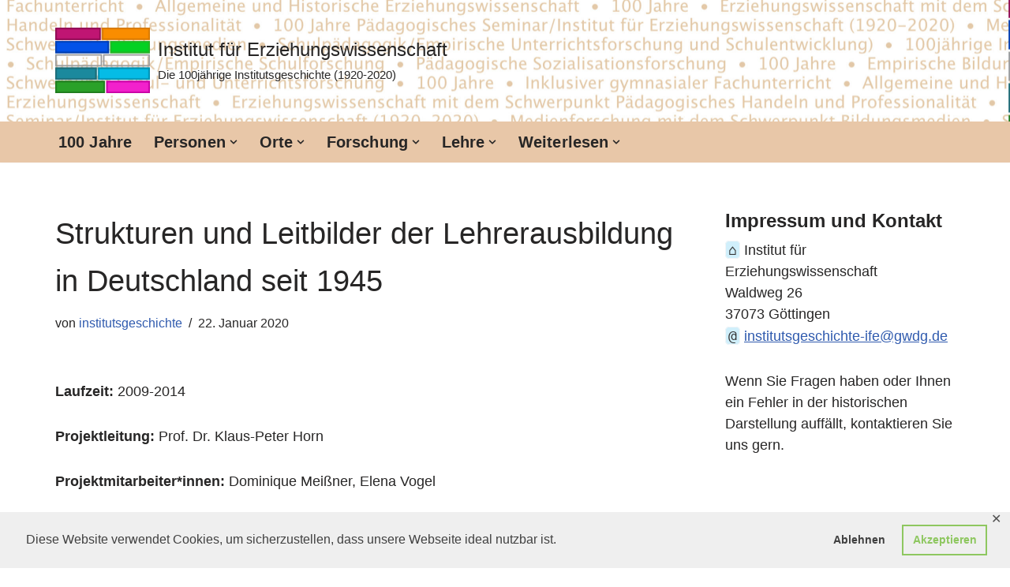

--- FILE ---
content_type: text/html; charset=UTF-8
request_url: http://institutsgeschichte-ife.uni-goettingen.de/2020/01/22/strukturen-und-leitbilder-der-lehrerausbildung-in-deutschland-seit-1945/
body_size: 12792
content:
<!DOCTYPE html>
<html lang="de">

<head>
	
	<meta charset="UTF-8">
	<meta name="viewport" content="width=device-width, initial-scale=1, minimum-scale=1">
	<link rel="profile" href="http://gmpg.org/xfn/11">
		<title>Strukturen und Leitbilder der Lehrerausbildung in Deutschland seit 1945 &#8211; Institut für Erziehungswissenschaft</title>
<meta name='robots' content='max-image-preview:large' />
<link rel="alternate" type="application/rss+xml" title="Institut für Erziehungswissenschaft &raquo; Feed" href="https://institutsgeschichte-ife.uni-goettingen.de/feed/" />
<script>
window._wpemojiSettings = {"baseUrl":"https:\/\/s.w.org\/images\/core\/emoji\/14.0.0\/72x72\/","ext":".png","svgUrl":"https:\/\/s.w.org\/images\/core\/emoji\/14.0.0\/svg\/","svgExt":".svg","source":{"concatemoji":"http:\/\/institutsgeschichte-ife.uni-goettingen.de\/wp-includes\/js\/wp-emoji-release.min.js?ver=6.2.8"}};
/*! This file is auto-generated */
!function(e,a,t){var n,r,o,i=a.createElement("canvas"),p=i.getContext&&i.getContext("2d");function s(e,t){p.clearRect(0,0,i.width,i.height),p.fillText(e,0,0);e=i.toDataURL();return p.clearRect(0,0,i.width,i.height),p.fillText(t,0,0),e===i.toDataURL()}function c(e){var t=a.createElement("script");t.src=e,t.defer=t.type="text/javascript",a.getElementsByTagName("head")[0].appendChild(t)}for(o=Array("flag","emoji"),t.supports={everything:!0,everythingExceptFlag:!0},r=0;r<o.length;r++)t.supports[o[r]]=function(e){if(p&&p.fillText)switch(p.textBaseline="top",p.font="600 32px Arial",e){case"flag":return s("\ud83c\udff3\ufe0f\u200d\u26a7\ufe0f","\ud83c\udff3\ufe0f\u200b\u26a7\ufe0f")?!1:!s("\ud83c\uddfa\ud83c\uddf3","\ud83c\uddfa\u200b\ud83c\uddf3")&&!s("\ud83c\udff4\udb40\udc67\udb40\udc62\udb40\udc65\udb40\udc6e\udb40\udc67\udb40\udc7f","\ud83c\udff4\u200b\udb40\udc67\u200b\udb40\udc62\u200b\udb40\udc65\u200b\udb40\udc6e\u200b\udb40\udc67\u200b\udb40\udc7f");case"emoji":return!s("\ud83e\udef1\ud83c\udffb\u200d\ud83e\udef2\ud83c\udfff","\ud83e\udef1\ud83c\udffb\u200b\ud83e\udef2\ud83c\udfff")}return!1}(o[r]),t.supports.everything=t.supports.everything&&t.supports[o[r]],"flag"!==o[r]&&(t.supports.everythingExceptFlag=t.supports.everythingExceptFlag&&t.supports[o[r]]);t.supports.everythingExceptFlag=t.supports.everythingExceptFlag&&!t.supports.flag,t.DOMReady=!1,t.readyCallback=function(){t.DOMReady=!0},t.supports.everything||(n=function(){t.readyCallback()},a.addEventListener?(a.addEventListener("DOMContentLoaded",n,!1),e.addEventListener("load",n,!1)):(e.attachEvent("onload",n),a.attachEvent("onreadystatechange",function(){"complete"===a.readyState&&t.readyCallback()})),(e=t.source||{}).concatemoji?c(e.concatemoji):e.wpemoji&&e.twemoji&&(c(e.twemoji),c(e.wpemoji)))}(window,document,window._wpemojiSettings);
</script>
<style>
img.wp-smiley,
img.emoji {
	display: inline !important;
	border: none !important;
	box-shadow: none !important;
	height: 1em !important;
	width: 1em !important;
	margin: 0 0.07em !important;
	vertical-align: -0.1em !important;
	background: none !important;
	padding: 0 !important;
}
</style>
	<style class='custom-scrollbar' type='text/css'>#menu-item-has-children { max-height: 400px; overflow-y: auto; overflow-x: hidden;}</style><link rel='stylesheet' id='wp-block-library-css' href='http://institutsgeschichte-ife.uni-goettingen.de/wp-includes/css/dist/block-library/style.min.css?ver=6.2.8' media='all' />
<link rel='stylesheet' id='classic-theme-styles-css' href='http://institutsgeschichte-ife.uni-goettingen.de/wp-includes/css/classic-themes.min.css?ver=6.2.8' media='all' />
<style id='global-styles-inline-css'>
body{--wp--preset--color--black: #000000;--wp--preset--color--cyan-bluish-gray: #abb8c3;--wp--preset--color--white: #ffffff;--wp--preset--color--pale-pink: #f78da7;--wp--preset--color--vivid-red: #cf2e2e;--wp--preset--color--luminous-vivid-orange: #ff6900;--wp--preset--color--luminous-vivid-amber: #fcb900;--wp--preset--color--light-green-cyan: #7bdcb5;--wp--preset--color--vivid-green-cyan: #00d084;--wp--preset--color--pale-cyan-blue: #8ed1fc;--wp--preset--color--vivid-cyan-blue: #0693e3;--wp--preset--color--vivid-purple: #9b51e0;--wp--preset--color--neve-link-color: var(--nv-primary-accent);--wp--preset--color--neve-link-hover-color: var(--nv-secondary-accent);--wp--preset--color--nv-site-bg: var(--nv-site-bg);--wp--preset--color--nv-light-bg: var(--nv-light-bg);--wp--preset--color--nv-dark-bg: var(--nv-dark-bg);--wp--preset--color--neve-text-color: var(--nv-text-color);--wp--preset--color--nv-text-dark-bg: var(--nv-text-dark-bg);--wp--preset--color--nv-c-1: var(--nv-c-1);--wp--preset--color--nv-c-2: var(--nv-c-2);--wp--preset--gradient--vivid-cyan-blue-to-vivid-purple: linear-gradient(135deg,rgba(6,147,227,1) 0%,rgb(155,81,224) 100%);--wp--preset--gradient--light-green-cyan-to-vivid-green-cyan: linear-gradient(135deg,rgb(122,220,180) 0%,rgb(0,208,130) 100%);--wp--preset--gradient--luminous-vivid-amber-to-luminous-vivid-orange: linear-gradient(135deg,rgba(252,185,0,1) 0%,rgba(255,105,0,1) 100%);--wp--preset--gradient--luminous-vivid-orange-to-vivid-red: linear-gradient(135deg,rgba(255,105,0,1) 0%,rgb(207,46,46) 100%);--wp--preset--gradient--very-light-gray-to-cyan-bluish-gray: linear-gradient(135deg,rgb(238,238,238) 0%,rgb(169,184,195) 100%);--wp--preset--gradient--cool-to-warm-spectrum: linear-gradient(135deg,rgb(74,234,220) 0%,rgb(151,120,209) 20%,rgb(207,42,186) 40%,rgb(238,44,130) 60%,rgb(251,105,98) 80%,rgb(254,248,76) 100%);--wp--preset--gradient--blush-light-purple: linear-gradient(135deg,rgb(255,206,236) 0%,rgb(152,150,240) 100%);--wp--preset--gradient--blush-bordeaux: linear-gradient(135deg,rgb(254,205,165) 0%,rgb(254,45,45) 50%,rgb(107,0,62) 100%);--wp--preset--gradient--luminous-dusk: linear-gradient(135deg,rgb(255,203,112) 0%,rgb(199,81,192) 50%,rgb(65,88,208) 100%);--wp--preset--gradient--pale-ocean: linear-gradient(135deg,rgb(255,245,203) 0%,rgb(182,227,212) 50%,rgb(51,167,181) 100%);--wp--preset--gradient--electric-grass: linear-gradient(135deg,rgb(202,248,128) 0%,rgb(113,206,126) 100%);--wp--preset--gradient--midnight: linear-gradient(135deg,rgb(2,3,129) 0%,rgb(40,116,252) 100%);--wp--preset--duotone--dark-grayscale: url('#wp-duotone-dark-grayscale');--wp--preset--duotone--grayscale: url('#wp-duotone-grayscale');--wp--preset--duotone--purple-yellow: url('#wp-duotone-purple-yellow');--wp--preset--duotone--blue-red: url('#wp-duotone-blue-red');--wp--preset--duotone--midnight: url('#wp-duotone-midnight');--wp--preset--duotone--magenta-yellow: url('#wp-duotone-magenta-yellow');--wp--preset--duotone--purple-green: url('#wp-duotone-purple-green');--wp--preset--duotone--blue-orange: url('#wp-duotone-blue-orange');--wp--preset--font-size--small: 13px;--wp--preset--font-size--medium: 20px;--wp--preset--font-size--large: 36px;--wp--preset--font-size--x-large: 42px;--wp--preset--spacing--20: 0.44rem;--wp--preset--spacing--30: 0.67rem;--wp--preset--spacing--40: 1rem;--wp--preset--spacing--50: 1.5rem;--wp--preset--spacing--60: 2.25rem;--wp--preset--spacing--70: 3.38rem;--wp--preset--spacing--80: 5.06rem;--wp--preset--shadow--natural: 6px 6px 9px rgba(0, 0, 0, 0.2);--wp--preset--shadow--deep: 12px 12px 50px rgba(0, 0, 0, 0.4);--wp--preset--shadow--sharp: 6px 6px 0px rgba(0, 0, 0, 0.2);--wp--preset--shadow--outlined: 6px 6px 0px -3px rgba(255, 255, 255, 1), 6px 6px rgba(0, 0, 0, 1);--wp--preset--shadow--crisp: 6px 6px 0px rgba(0, 0, 0, 1);}:where(.is-layout-flex){gap: 0.5em;}body .is-layout-flow > .alignleft{float: left;margin-inline-start: 0;margin-inline-end: 2em;}body .is-layout-flow > .alignright{float: right;margin-inline-start: 2em;margin-inline-end: 0;}body .is-layout-flow > .aligncenter{margin-left: auto !important;margin-right: auto !important;}body .is-layout-constrained > .alignleft{float: left;margin-inline-start: 0;margin-inline-end: 2em;}body .is-layout-constrained > .alignright{float: right;margin-inline-start: 2em;margin-inline-end: 0;}body .is-layout-constrained > .aligncenter{margin-left: auto !important;margin-right: auto !important;}body .is-layout-constrained > :where(:not(.alignleft):not(.alignright):not(.alignfull)){max-width: var(--wp--style--global--content-size);margin-left: auto !important;margin-right: auto !important;}body .is-layout-constrained > .alignwide{max-width: var(--wp--style--global--wide-size);}body .is-layout-flex{display: flex;}body .is-layout-flex{flex-wrap: wrap;align-items: center;}body .is-layout-flex > *{margin: 0;}:where(.wp-block-columns.is-layout-flex){gap: 2em;}.has-black-color{color: var(--wp--preset--color--black) !important;}.has-cyan-bluish-gray-color{color: var(--wp--preset--color--cyan-bluish-gray) !important;}.has-white-color{color: var(--wp--preset--color--white) !important;}.has-pale-pink-color{color: var(--wp--preset--color--pale-pink) !important;}.has-vivid-red-color{color: var(--wp--preset--color--vivid-red) !important;}.has-luminous-vivid-orange-color{color: var(--wp--preset--color--luminous-vivid-orange) !important;}.has-luminous-vivid-amber-color{color: var(--wp--preset--color--luminous-vivid-amber) !important;}.has-light-green-cyan-color{color: var(--wp--preset--color--light-green-cyan) !important;}.has-vivid-green-cyan-color{color: var(--wp--preset--color--vivid-green-cyan) !important;}.has-pale-cyan-blue-color{color: var(--wp--preset--color--pale-cyan-blue) !important;}.has-vivid-cyan-blue-color{color: var(--wp--preset--color--vivid-cyan-blue) !important;}.has-vivid-purple-color{color: var(--wp--preset--color--vivid-purple) !important;}.has-black-background-color{background-color: var(--wp--preset--color--black) !important;}.has-cyan-bluish-gray-background-color{background-color: var(--wp--preset--color--cyan-bluish-gray) !important;}.has-white-background-color{background-color: var(--wp--preset--color--white) !important;}.has-pale-pink-background-color{background-color: var(--wp--preset--color--pale-pink) !important;}.has-vivid-red-background-color{background-color: var(--wp--preset--color--vivid-red) !important;}.has-luminous-vivid-orange-background-color{background-color: var(--wp--preset--color--luminous-vivid-orange) !important;}.has-luminous-vivid-amber-background-color{background-color: var(--wp--preset--color--luminous-vivid-amber) !important;}.has-light-green-cyan-background-color{background-color: var(--wp--preset--color--light-green-cyan) !important;}.has-vivid-green-cyan-background-color{background-color: var(--wp--preset--color--vivid-green-cyan) !important;}.has-pale-cyan-blue-background-color{background-color: var(--wp--preset--color--pale-cyan-blue) !important;}.has-vivid-cyan-blue-background-color{background-color: var(--wp--preset--color--vivid-cyan-blue) !important;}.has-vivid-purple-background-color{background-color: var(--wp--preset--color--vivid-purple) !important;}.has-black-border-color{border-color: var(--wp--preset--color--black) !important;}.has-cyan-bluish-gray-border-color{border-color: var(--wp--preset--color--cyan-bluish-gray) !important;}.has-white-border-color{border-color: var(--wp--preset--color--white) !important;}.has-pale-pink-border-color{border-color: var(--wp--preset--color--pale-pink) !important;}.has-vivid-red-border-color{border-color: var(--wp--preset--color--vivid-red) !important;}.has-luminous-vivid-orange-border-color{border-color: var(--wp--preset--color--luminous-vivid-orange) !important;}.has-luminous-vivid-amber-border-color{border-color: var(--wp--preset--color--luminous-vivid-amber) !important;}.has-light-green-cyan-border-color{border-color: var(--wp--preset--color--light-green-cyan) !important;}.has-vivid-green-cyan-border-color{border-color: var(--wp--preset--color--vivid-green-cyan) !important;}.has-pale-cyan-blue-border-color{border-color: var(--wp--preset--color--pale-cyan-blue) !important;}.has-vivid-cyan-blue-border-color{border-color: var(--wp--preset--color--vivid-cyan-blue) !important;}.has-vivid-purple-border-color{border-color: var(--wp--preset--color--vivid-purple) !important;}.has-vivid-cyan-blue-to-vivid-purple-gradient-background{background: var(--wp--preset--gradient--vivid-cyan-blue-to-vivid-purple) !important;}.has-light-green-cyan-to-vivid-green-cyan-gradient-background{background: var(--wp--preset--gradient--light-green-cyan-to-vivid-green-cyan) !important;}.has-luminous-vivid-amber-to-luminous-vivid-orange-gradient-background{background: var(--wp--preset--gradient--luminous-vivid-amber-to-luminous-vivid-orange) !important;}.has-luminous-vivid-orange-to-vivid-red-gradient-background{background: var(--wp--preset--gradient--luminous-vivid-orange-to-vivid-red) !important;}.has-very-light-gray-to-cyan-bluish-gray-gradient-background{background: var(--wp--preset--gradient--very-light-gray-to-cyan-bluish-gray) !important;}.has-cool-to-warm-spectrum-gradient-background{background: var(--wp--preset--gradient--cool-to-warm-spectrum) !important;}.has-blush-light-purple-gradient-background{background: var(--wp--preset--gradient--blush-light-purple) !important;}.has-blush-bordeaux-gradient-background{background: var(--wp--preset--gradient--blush-bordeaux) !important;}.has-luminous-dusk-gradient-background{background: var(--wp--preset--gradient--luminous-dusk) !important;}.has-pale-ocean-gradient-background{background: var(--wp--preset--gradient--pale-ocean) !important;}.has-electric-grass-gradient-background{background: var(--wp--preset--gradient--electric-grass) !important;}.has-midnight-gradient-background{background: var(--wp--preset--gradient--midnight) !important;}.has-small-font-size{font-size: var(--wp--preset--font-size--small) !important;}.has-medium-font-size{font-size: var(--wp--preset--font-size--medium) !important;}.has-large-font-size{font-size: var(--wp--preset--font-size--large) !important;}.has-x-large-font-size{font-size: var(--wp--preset--font-size--x-large) !important;}
.wp-block-navigation a:where(:not(.wp-element-button)){color: inherit;}
:where(.wp-block-columns.is-layout-flex){gap: 2em;}
.wp-block-pullquote{font-size: 1.5em;line-height: 1.6;}
</style>
<link rel='stylesheet' id='gdpr-framework-cookieconsent-css-css' href='http://institutsgeschichte-ife.uni-goettingen.de/wp-content/plugins/gdpr-framework/assets/cookieconsent.min.css?ver=6.2.8' media='all' />
<link rel='stylesheet' id='wonderplugin-slider-css-css' href='http://institutsgeschichte-ife.uni-goettingen.de/wp-content/plugins/wonderplugin-slider-lite/engine/wonderpluginsliderengine.css?ver=14.0' media='all' />
<link rel='stylesheet' id='malihu-custom-scrollbar-css-css' href='http://institutsgeschichte-ife.uni-goettingen.de/wp-content/plugins/custom-scrollbar/asset/malihu-custom-scrollbar-plugin/jquery.mCustomScrollbar.min.css?ver=6.2.8' media='all' />
<link rel='stylesheet' id='tag-groups-css-frontend-structure-css' href='http://institutsgeschichte-ife.uni-goettingen.de/wp-content/plugins/tag-groups/assets/css/jquery-ui.structure.min.css?ver=2.0.3' media='all' />
<link rel='stylesheet' id='tag-groups-css-frontend-theme-css' href='http://institutsgeschichte-ife.uni-goettingen.de/wp-content/plugins/tag-groups/assets/css/ui-gray/jquery-ui.theme.min.css?ver=2.0.3' media='all' />
<link rel='stylesheet' id='tag-groups-css-frontend-css' href='http://institutsgeschichte-ife.uni-goettingen.de/wp-content/plugins/tag-groups/assets/css/frontend.min.css?ver=2.0.3' media='all' />
<link rel='stylesheet' id='neve-style-css' href='http://institutsgeschichte-ife.uni-goettingen.de/wp-content/themes/neve/style-main-new.min.css?ver=4.1.3' media='all' />
<style id='neve-style-inline-css'>
.is-menu-sidebar .header-menu-sidebar { visibility: visible; }.is-menu-sidebar.menu_sidebar_slide_left .header-menu-sidebar { transform: translate3d(0, 0, 0); left: 0; }.is-menu-sidebar.menu_sidebar_slide_right .header-menu-sidebar { transform: translate3d(0, 0, 0); right: 0; }.is-menu-sidebar.menu_sidebar_pull_right .header-menu-sidebar, .is-menu-sidebar.menu_sidebar_pull_left .header-menu-sidebar { transform: translateX(0); }.is-menu-sidebar.menu_sidebar_dropdown .header-menu-sidebar { height: auto; }.is-menu-sidebar.menu_sidebar_dropdown .header-menu-sidebar-inner { max-height: 400px; padding: 20px 0; }.is-menu-sidebar.menu_sidebar_full_canvas .header-menu-sidebar { opacity: 1; }.header-menu-sidebar .menu-item-nav-search:not(.floating) { pointer-events: none; }.header-menu-sidebar .menu-item-nav-search .is-menu-sidebar { pointer-events: unset; }@media screen and (max-width: 960px) { .builder-item.cr .item--inner { --textalign: center; --justify: center; } }
.nv-meta-list li.meta:not(:last-child):after { content:"/" }.nv-meta-list .no-mobile{
			display:none;
		}.nv-meta-list li.last::after{
			content: ""!important;
		}@media (min-width: 769px) {
			.nv-meta-list .no-mobile {
				display: inline-block;
			}
			.nv-meta-list li.last:not(:last-child)::after {
		 		content: "/" !important;
			}
		}
 :root{ --container: 748px;--postwidth:100%; --primarybtnbg: var(--nv-primary-accent); --primarybtnhoverbg: var(--nv-primary-accent); --primarybtncolor: #fff; --secondarybtncolor: var(--nv-primary-accent); --primarybtnhovercolor: #fff; --secondarybtnhovercolor: var(--nv-primary-accent);--primarybtnborderradius:3px;--secondarybtnborderradius:3px;--secondarybtnborderwidth:3px;--btnpadding:13px 15px;--primarybtnpadding:13px 15px;--secondarybtnpadding:calc(13px - 3px) calc(15px - 3px); --bodyfontfamily: Arial,Helvetica,sans-serif; --bodyfontsize: 15px; --bodylineheight: 1.6em; --bodyletterspacing: 0px; --bodyfontweight: 500; --bodytexttransform: none; --headingsfontfamily: Arial,Helvetica,sans-serif; --h1fontsize: 1.5em; --h1fontweight: 400; --h1lineheight: 1.6em; --h1letterspacing: 0px; --h1texttransform: none; --h2fontsize: 28px; --h2fontweight: 700; --h2lineheight: 1.3; --h2letterspacing: 0px; --h2texttransform: none; --h3fontsize: 24px; --h3fontweight: 700; --h3lineheight: 1.4; --h3letterspacing: 0px; --h3texttransform: none; --h4fontsize: 20px; --h4fontweight: 700; --h4lineheight: 1.6; --h4letterspacing: 0px; --h4texttransform: none; --h5fontsize: 16px; --h5fontweight: 700; --h5lineheight: 1.6; --h5letterspacing: 0px; --h5texttransform: none; --h6fontsize: 14px; --h6fontweight: 700; --h6lineheight: 1.6; --h6letterspacing: 0px; --h6texttransform: none;--formfieldborderwidth:2px;--formfieldborderradius:3px; --formfieldbgcolor: var(--nv-site-bg); --formfieldbordercolor: #dddddd; --formfieldcolor: var(--nv-text-color);--formfieldpadding:10px 12px; } .nv-index-posts{ --borderradius:0px; } .has-neve-button-color-color{ color: var(--nv-primary-accent)!important; } .has-neve-button-color-background-color{ background-color: var(--nv-primary-accent)!important; } .single-post-container .alignfull > [class*="__inner-container"], .single-post-container .alignwide > [class*="__inner-container"]{ max-width:718px } .nv-meta-list{ --avatarsize: 20px; } .single .nv-meta-list{ --avatarsize: 20px; } .nv-post-cover{ --height: 250px;--padding:40px 15px;--justify: flex-start; --textalign: left; --valign: center; } .nv-post-cover .nv-title-meta-wrap, .nv-page-title-wrap, .entry-header{ --textalign: left; } .nv-is-boxed.nv-title-meta-wrap{ --padding:40px 15px; --bgcolor: var(--nv-dark-bg); } .nv-overlay{ --opacity: 50; --blendmode: normal; } .nv-is-boxed.nv-comments-wrap{ --padding:20px; } .nv-is-boxed.comment-respond{ --padding:20px; } .single:not(.single-product), .page{ --c-vspace:0 0 0 0;; } .global-styled{ --bgcolor: var(--nv-site-bg); } .header-top{ --rowbcolor: var(--nv-light-bg); --color: var(--nv-text-color);--bgimage:url("http://institutsgeschichte-ife.uni-goettingen.de/wp-content/uploads/2020/02/IfE_Banner_100Jahre_3200x460-Kopie-scaled.jpg");--bgposition:7% 41%;;--bgoverlayopacity:0.5; } .header-main{ --rowbcolor: var(--nv-light-bg); --color: var(--nv-text-color); --bgcolor: #e8c7a8; } .header-bottom{ --rowbcolor: var(--nv-light-bg); --color: var(--nv-text-color); --bgcolor: #000000; } .header-menu-sidebar-bg{ --justify: flex-start; --textalign: left;--flexg: 1;--wrapdropdownwidth: auto; --color: var(--nv-text-color); --bgcolor: #ffffff; } .header-menu-sidebar{ width: 360px; } .builder-item--logo{ --maxwidth: 120px; --fs: 24px;--padding:10px 0;--margin:0; --textalign: left;--justify: flex-start; } .builder-item--nav-icon,.header-menu-sidebar .close-sidebar-panel .navbar-toggle{ --borderradius:3px;--borderwidth:1px; } .builder-item--nav-icon{ --label-margin:0 5px 0 0;;--padding:10px 15px;--margin:0; } .builder-item--primary-menu{ --hovercolor: #ffffff; --hovertextcolor: var(--nv-text-color); --activecolor: #3e38dc; --spacing: 20px; --height: 25px;--padding:0;--margin:0; --fontsize: 1em; --lineheight: 1.6; --letterspacing: 0px; --fontweight: 600; --texttransform: none; --iconsize: 1em; } .hfg-is-group.has-primary-menu .inherit-ff{ --inheritedfw: 600; } .footer-top-inner .row{ grid-template-columns:1fr 1fr 1fr; --valign: flex-start; } .footer-top{ --rowbcolor: var(--nv-light-bg); --color: var(--nv-text-color); --bgcolor: #e8c7a8; } .footer-main-inner .row{ grid-template-columns:1fr 1fr 1fr; --valign: flex-start; } .footer-main{ --rowbcolor: var(--nv-light-bg); --color: var(--nv-text-color); --bgcolor: var(--nv-site-bg); } .footer-bottom-inner .row{ grid-template-columns:1fr; --valign: flex-start; } .footer-bottom{ --rowbcolor: var(--nv-light-bg); --color: var(--nv-text-dark-bg); --bgcolor: #24292e; } @media(min-width: 576px){ :root{ --container: 992px;--postwidth:50%;--btnpadding:13px 15px;--primarybtnpadding:13px 15px;--secondarybtnpadding:calc(13px - 3px) calc(15px - 3px); --bodyfontsize: 16px; --bodylineheight: 1.6em; --bodyletterspacing: 0px; --h1fontsize: 1.5em; --h1lineheight: 1.6em; --h1letterspacing: 0px; --h2fontsize: 30px; --h2lineheight: 1.2; --h2letterspacing: 0px; --h3fontsize: 26px; --h3lineheight: 1.4; --h3letterspacing: 0px; --h4fontsize: 22px; --h4lineheight: 1.5; --h4letterspacing: 0px; --h5fontsize: 18px; --h5lineheight: 1.6; --h5letterspacing: 0px; --h6fontsize: 14px; --h6lineheight: 1.6; --h6letterspacing: 0px; } .single-post-container .alignfull > [class*="__inner-container"], .single-post-container .alignwide > [class*="__inner-container"]{ max-width:962px } .nv-meta-list{ --avatarsize: 20px; } .single .nv-meta-list{ --avatarsize: 20px; } .nv-post-cover{ --height: 320px;--padding:60px 30px;--justify: flex-start; --textalign: left; --valign: center; } .nv-post-cover .nv-title-meta-wrap, .nv-page-title-wrap, .entry-header{ --textalign: left; } .nv-is-boxed.nv-title-meta-wrap{ --padding:60px 30px; } .nv-is-boxed.nv-comments-wrap{ --padding:30px; } .nv-is-boxed.comment-respond{ --padding:30px; } .single:not(.single-product), .page{ --c-vspace:0 0 0 0;; } .header-menu-sidebar-bg{ --justify: flex-start; --textalign: left;--flexg: 1;--wrapdropdownwidth: auto; } .header-menu-sidebar{ width: 360px; } .builder-item--logo{ --maxwidth: 120px; --fs: 24px;--padding:10px 0;--margin:0; --textalign: left;--justify: flex-start; } .builder-item--nav-icon{ --label-margin:0 5px 0 0;;--padding:10px 15px;--margin:0; } .builder-item--primary-menu{ --spacing: 20px; --height: 25px;--padding:0;--margin:0; --fontsize: 1em; --lineheight: 1.6; --letterspacing: 0px; --iconsize: 1em; } }@media(min-width: 960px){ :root{ --container: 1170px;--postwidth:33.333333333333%;--btnpadding:13px 15px;--primarybtnpadding:13px 15px;--secondarybtnpadding:calc(13px - 3px) calc(15px - 3px); --bodyfontsize: 18px; --bodylineheight: 1.5em; --bodyletterspacing: 0px; --h1fontsize: 2.1em; --h1lineheight: 1.6em; --h1letterspacing: 0px; --h2fontsize: 32px; --h2lineheight: 1.2; --h2letterspacing: 0px; --h3fontsize: 28px; --h3lineheight: 1.4; --h3letterspacing: 0px; --h4fontsize: 24px; --h4lineheight: 1.5; --h4letterspacing: 0px; --h5fontsize: 20px; --h5lineheight: 1.6; --h5letterspacing: 0px; --h6fontsize: 16px; --h6lineheight: 1.6; --h6letterspacing: 0px; } body:not(.single):not(.archive):not(.blog):not(.search):not(.error404) .neve-main > .container .col, body.post-type-archive-course .neve-main > .container .col, body.post-type-archive-llms_membership .neve-main > .container .col{ max-width: 100%; } body:not(.single):not(.archive):not(.blog):not(.search):not(.error404) .nv-sidebar-wrap, body.post-type-archive-course .nv-sidebar-wrap, body.post-type-archive-llms_membership .nv-sidebar-wrap{ max-width: 0%; } .neve-main > .archive-container .nv-index-posts.col{ max-width: 100%; } .neve-main > .archive-container .nv-sidebar-wrap{ max-width: 0%; } .neve-main > .single-post-container .nv-single-post-wrap.col{ max-width: 70%; } .single-post-container .alignfull > [class*="__inner-container"], .single-post-container .alignwide > [class*="__inner-container"]{ max-width:789px } .container-fluid.single-post-container .alignfull > [class*="__inner-container"], .container-fluid.single-post-container .alignwide > [class*="__inner-container"]{ max-width:calc(70% + 15px) } .neve-main > .single-post-container .nv-sidebar-wrap{ max-width: 30%; } .nv-meta-list{ --avatarsize: 20px; } .single .nv-meta-list{ --avatarsize: 20px; } .nv-post-cover{ --height: 400px;--padding:60px 40px;--justify: flex-start; --textalign: left; --valign: center; } .nv-post-cover .nv-title-meta-wrap, .nv-page-title-wrap, .entry-header{ --textalign: left; } .nv-is-boxed.nv-title-meta-wrap{ --padding:60px 40px; } .nv-is-boxed.nv-comments-wrap{ --padding:40px; } .nv-is-boxed.comment-respond{ --padding:40px; } .single:not(.single-product), .page{ --c-vspace:0 0 0 0;; } .header-top{ --height:154px; } .header-main{ --height:52px; } .header-menu-sidebar-bg{ --justify: flex-start; --textalign: left;--flexg: 1;--wrapdropdownwidth: auto; } .header-menu-sidebar{ width: 360px; } .builder-item--logo{ --maxwidth: 120px; --fs: 24px;--padding:9px 2px 10px 0;;--margin:0; --textalign: left;--justify: flex-start; } .builder-item--nav-icon{ --label-margin:0 5px 0 0;;--padding:10px 15px;--margin:0; } .builder-item--primary-menu{ --spacing: 20px; --height: 25px;--padding:0;--margin:0; --fontsize: 1.1em; --lineheight: 1.6; --letterspacing: 0.1px; --iconsize: 1.1em; } }:root{--nv-primary-accent:#2f5aae;--nv-secondary-accent:#2f5aae;--nv-site-bg:#ffffff;--nv-light-bg:#f4f5f7;--nv-dark-bg:#121212;--nv-text-color:#272626;--nv-text-dark-bg:#ffffff;--nv-c-1:#9463ae;--nv-c-2:#be574b;--nv-fallback-ff:Arial, Helvetica, sans-serif;}
</style>
<link rel='stylesheet' id='tablepress-default-css' href='http://institutsgeschichte-ife.uni-goettingen.de/wp-content/tablepress-combined.min.css?ver=10' media='all' />
<script src='http://institutsgeschichte-ife.uni-goettingen.de/wp-includes/js/jquery/jquery.min.js?ver=3.6.4' id='jquery-core-js'></script>






<link rel="https://api.w.org/" href="https://institutsgeschichte-ife.uni-goettingen.de/wp-json/" /><link rel="alternate" type="application/json" href="https://institutsgeschichte-ife.uni-goettingen.de/wp-json/wp/v2/posts/10500" /><link rel="EditURI" type="application/rsd+xml" title="RSD" href="https://institutsgeschichte-ife.uni-goettingen.de/xmlrpc.php?rsd" />
<link rel="wlwmanifest" type="application/wlwmanifest+xml" href="http://institutsgeschichte-ife.uni-goettingen.de/wp-includes/wlwmanifest.xml" />
<meta name="generator" content="WordPress 6.2.8" />
<link rel="canonical" href="https://institutsgeschichte-ife.uni-goettingen.de/2020/01/22/strukturen-und-leitbilder-der-lehrerausbildung-in-deutschland-seit-1945/" />
<link rel='shortlink' href='https://institutsgeschichte-ife.uni-goettingen.de/?p=10500' />
<link rel="alternate" type="application/json+oembed" href="https://institutsgeschichte-ife.uni-goettingen.de/wp-json/oembed/1.0/embed?url=https%3A%2F%2Finstitutsgeschichte-ife.uni-goettingen.de%2F2020%2F01%2F22%2Fstrukturen-und-leitbilder-der-lehrerausbildung-in-deutschland-seit-1945%2F" />
<link rel="alternate" type="text/xml+oembed" href="https://institutsgeschichte-ife.uni-goettingen.de/wp-json/oembed/1.0/embed?url=https%3A%2F%2Finstitutsgeschichte-ife.uni-goettingen.de%2F2020%2F01%2F22%2Fstrukturen-und-leitbilder-der-lehrerausbildung-in-deutschland-seit-1945%2F&#038;format=xml" />

	</head>

<body  class="post-template-default single single-post postid-10500 single-format-standard wp-custom-logo  nv-blog-grid nv-sidebar-right menu_sidebar_slide_left" id="neve_body"  >
<svg xmlns="http://www.w3.org/2000/svg" viewBox="0 0 0 0" width="0" height="0" focusable="false" role="none" style="visibility: hidden; position: absolute; left: -9999px; overflow: hidden;" ><defs><filter id="wp-duotone-dark-grayscale"><feColorMatrix color-interpolation-filters="sRGB" type="matrix" values=" .299 .587 .114 0 0 .299 .587 .114 0 0 .299 .587 .114 0 0 .299 .587 .114 0 0 " /><feComponentTransfer color-interpolation-filters="sRGB" ><feFuncR type="table" tableValues="0 0.49803921568627" /><feFuncG type="table" tableValues="0 0.49803921568627" /><feFuncB type="table" tableValues="0 0.49803921568627" /><feFuncA type="table" tableValues="1 1" /></feComponentTransfer><feComposite in2="SourceGraphic" operator="in" /></filter></defs></svg><svg xmlns="http://www.w3.org/2000/svg" viewBox="0 0 0 0" width="0" height="0" focusable="false" role="none" style="visibility: hidden; position: absolute; left: -9999px; overflow: hidden;" ><defs><filter id="wp-duotone-grayscale"><feColorMatrix color-interpolation-filters="sRGB" type="matrix" values=" .299 .587 .114 0 0 .299 .587 .114 0 0 .299 .587 .114 0 0 .299 .587 .114 0 0 " /><feComponentTransfer color-interpolation-filters="sRGB" ><feFuncR type="table" tableValues="0 1" /><feFuncG type="table" tableValues="0 1" /><feFuncB type="table" tableValues="0 1" /><feFuncA type="table" tableValues="1 1" /></feComponentTransfer><feComposite in2="SourceGraphic" operator="in" /></filter></defs></svg><svg xmlns="http://www.w3.org/2000/svg" viewBox="0 0 0 0" width="0" height="0" focusable="false" role="none" style="visibility: hidden; position: absolute; left: -9999px; overflow: hidden;" ><defs><filter id="wp-duotone-purple-yellow"><feColorMatrix color-interpolation-filters="sRGB" type="matrix" values=" .299 .587 .114 0 0 .299 .587 .114 0 0 .299 .587 .114 0 0 .299 .587 .114 0 0 " /><feComponentTransfer color-interpolation-filters="sRGB" ><feFuncR type="table" tableValues="0.54901960784314 0.98823529411765" /><feFuncG type="table" tableValues="0 1" /><feFuncB type="table" tableValues="0.71764705882353 0.25490196078431" /><feFuncA type="table" tableValues="1 1" /></feComponentTransfer><feComposite in2="SourceGraphic" operator="in" /></filter></defs></svg><svg xmlns="http://www.w3.org/2000/svg" viewBox="0 0 0 0" width="0" height="0" focusable="false" role="none" style="visibility: hidden; position: absolute; left: -9999px; overflow: hidden;" ><defs><filter id="wp-duotone-blue-red"><feColorMatrix color-interpolation-filters="sRGB" type="matrix" values=" .299 .587 .114 0 0 .299 .587 .114 0 0 .299 .587 .114 0 0 .299 .587 .114 0 0 " /><feComponentTransfer color-interpolation-filters="sRGB" ><feFuncR type="table" tableValues="0 1" /><feFuncG type="table" tableValues="0 0.27843137254902" /><feFuncB type="table" tableValues="0.5921568627451 0.27843137254902" /><feFuncA type="table" tableValues="1 1" /></feComponentTransfer><feComposite in2="SourceGraphic" operator="in" /></filter></defs></svg><svg xmlns="http://www.w3.org/2000/svg" viewBox="0 0 0 0" width="0" height="0" focusable="false" role="none" style="visibility: hidden; position: absolute; left: -9999px; overflow: hidden;" ><defs><filter id="wp-duotone-midnight"><feColorMatrix color-interpolation-filters="sRGB" type="matrix" values=" .299 .587 .114 0 0 .299 .587 .114 0 0 .299 .587 .114 0 0 .299 .587 .114 0 0 " /><feComponentTransfer color-interpolation-filters="sRGB" ><feFuncR type="table" tableValues="0 0" /><feFuncG type="table" tableValues="0 0.64705882352941" /><feFuncB type="table" tableValues="0 1" /><feFuncA type="table" tableValues="1 1" /></feComponentTransfer><feComposite in2="SourceGraphic" operator="in" /></filter></defs></svg><svg xmlns="http://www.w3.org/2000/svg" viewBox="0 0 0 0" width="0" height="0" focusable="false" role="none" style="visibility: hidden; position: absolute; left: -9999px; overflow: hidden;" ><defs><filter id="wp-duotone-magenta-yellow"><feColorMatrix color-interpolation-filters="sRGB" type="matrix" values=" .299 .587 .114 0 0 .299 .587 .114 0 0 .299 .587 .114 0 0 .299 .587 .114 0 0 " /><feComponentTransfer color-interpolation-filters="sRGB" ><feFuncR type="table" tableValues="0.78039215686275 1" /><feFuncG type="table" tableValues="0 0.94901960784314" /><feFuncB type="table" tableValues="0.35294117647059 0.47058823529412" /><feFuncA type="table" tableValues="1 1" /></feComponentTransfer><feComposite in2="SourceGraphic" operator="in" /></filter></defs></svg><svg xmlns="http://www.w3.org/2000/svg" viewBox="0 0 0 0" width="0" height="0" focusable="false" role="none" style="visibility: hidden; position: absolute; left: -9999px; overflow: hidden;" ><defs><filter id="wp-duotone-purple-green"><feColorMatrix color-interpolation-filters="sRGB" type="matrix" values=" .299 .587 .114 0 0 .299 .587 .114 0 0 .299 .587 .114 0 0 .299 .587 .114 0 0 " /><feComponentTransfer color-interpolation-filters="sRGB" ><feFuncR type="table" tableValues="0.65098039215686 0.40392156862745" /><feFuncG type="table" tableValues="0 1" /><feFuncB type="table" tableValues="0.44705882352941 0.4" /><feFuncA type="table" tableValues="1 1" /></feComponentTransfer><feComposite in2="SourceGraphic" operator="in" /></filter></defs></svg><svg xmlns="http://www.w3.org/2000/svg" viewBox="0 0 0 0" width="0" height="0" focusable="false" role="none" style="visibility: hidden; position: absolute; left: -9999px; overflow: hidden;" ><defs><filter id="wp-duotone-blue-orange"><feColorMatrix color-interpolation-filters="sRGB" type="matrix" values=" .299 .587 .114 0 0 .299 .587 .114 0 0 .299 .587 .114 0 0 .299 .587 .114 0 0 " /><feComponentTransfer color-interpolation-filters="sRGB" ><feFuncR type="table" tableValues="0.098039215686275 1" /><feFuncG type="table" tableValues="0 0.66274509803922" /><feFuncB type="table" tableValues="0.84705882352941 0.41960784313725" /><feFuncA type="table" tableValues="1 1" /></feComponentTransfer><feComposite in2="SourceGraphic" operator="in" /></filter></defs></svg><div class="wrapper">
	
	<header class="header"  >
		<a class="neve-skip-link show-on-focus" href="#content" >
			Zum Inhalt springen		</a>
		<div id="header-grid"  class="hfg_header site-header">
	<div class="header--row header-top hide-on-mobile hide-on-tablet layout-full-contained header--row"
	data-row-id="top" data-show-on="desktop">

	<div
		class="header--row-inner header-top-inner">
		<div class="container">
			<div
				class="row row--wrapper"
				data-section="hfg_header_layout_top" >
				<div class="hfg-slot left"><div class="builder-item desktop-left"><div class="item--inner builder-item--logo"
		data-section="title_tagline"
		data-item-id="logo">
	
<div class="site-logo">
	<a class="brand" href="https://institutsgeschichte-ife.uni-goettingen.de/" aria-label="Institut für Erziehungswissenschaft Die 100jährige Institutsgeschichte (1920-2020)" rel="home"><div class="title-with-logo"><img width="150" height="104" src="https://institutsgeschichte-ife.uni-goettingen.de/wp-content/uploads/2020/01/cropped-logo2.png" class="neve-site-logo skip-lazy" alt="" decoding="async" data-variant="logo" /><div class="nv-title-tagline-wrap"><p class="site-title">Institut für Erziehungswissenschaft</p><small>Die 100jährige Institutsgeschichte (1920-2020)</small></div></div></a></div>
	</div>

</div></div><div class="hfg-slot right"></div>							</div>
		</div>
	</div>
</div>


<nav class="header--row header-main hide-on-mobile hide-on-tablet layout-full-contained nv-navbar header--row"
	data-row-id="main" data-show-on="desktop">

	<div
		class="header--row-inner header-main-inner">
		<div class="container">
			<div
				class="row row--wrapper"
				data-section="hfg_header_layout_main" >
				<div class="hfg-slot left"><div class="builder-item has-nav"><div class="item--inner builder-item--primary-menu has_menu"
		data-section="header_menu_primary"
		data-item-id="primary-menu">
	<div class="nv-nav-wrap">
	<div role="navigation" class="nav-menu-primary"
			aria-label="Primäres Menü">

		<ul id="nv-primary-navigation-main" class="primary-menu-ul nav-ul menu-desktop"><li id="menu-item-4892" class="menu-item menu-item-type-post_type menu-item-object-page menu-item-home menu-item-4892"><div class="wrap"><a href="https://institutsgeschichte-ife.uni-goettingen.de/">100 Jahre</a></div></li>
<li id="menu-item-4900" class="menu-item menu-item-type-post_type menu-item-object-page menu-item-has-children menu-item-4900"><div class="wrap"><a href="https://institutsgeschichte-ife.uni-goettingen.de/personen/"><span class="menu-item-title-wrap dd-title">Personen</span></a><div role="button" aria-pressed="false" aria-label="Untermenü öffnen" tabindex="0" class="caret-wrap caret 2" style="margin-left:5px;"><span class="caret"><svg fill="currentColor" aria-label="Dropdown" xmlns="http://www.w3.org/2000/svg" viewBox="0 0 448 512"><path d="M207.029 381.476L12.686 187.132c-9.373-9.373-9.373-24.569 0-33.941l22.667-22.667c9.357-9.357 24.522-9.375 33.901-.04L224 284.505l154.745-154.021c9.379-9.335 24.544-9.317 33.901.04l22.667 22.667c9.373 9.373 9.373 24.569 0 33.941L240.971 381.476c-9.373 9.372-24.569 9.372-33.942 0z"/></svg></span></div></div>
<ul class="sub-menu">
	<li id="menu-item-10154" class="menu-item menu-item-type-post_type menu-item-object-page menu-item-10154"><div class="wrap"><a href="https://institutsgeschichte-ife.uni-goettingen.de/personen/">alle Personen von 1920-2020</a></div></li>
	<li id="menu-item-10156" class="menu-item menu-item-type-post_type menu-item-object-page menu-item-10156"><div class="wrap"><a href="https://institutsgeschichte-ife.uni-goettingen.de/impressionen-ehemaliger-mitarbeiterinnen-und-studierender/">Impressionen ehemaliger Mitarbeiter*innen und Studierender</a></div></li>
</ul>
</li>
<li id="menu-item-4894" class="menu-item menu-item-type-post_type menu-item-object-page menu-item-has-children menu-item-4894"><div class="wrap"><a href="https://institutsgeschichte-ife.uni-goettingen.de/orte/"><span class="menu-item-title-wrap dd-title">Orte</span></a><div role="button" aria-pressed="false" aria-label="Untermenü öffnen" tabindex="0" class="caret-wrap caret 5" style="margin-left:5px;"><span class="caret"><svg fill="currentColor" aria-label="Dropdown" xmlns="http://www.w3.org/2000/svg" viewBox="0 0 448 512"><path d="M207.029 381.476L12.686 187.132c-9.373-9.373-9.373-24.569 0-33.941l22.667-22.667c9.357-9.357 24.522-9.375 33.901-.04L224 284.505l154.745-154.021c9.379-9.335 24.544-9.317 33.901.04l22.667 22.667c9.373 9.373 9.373 24.569 0 33.941L240.971 381.476c-9.373 9.372-24.569 9.372-33.942 0z"/></svg></span></div></div>
<ul class="sub-menu">
	<li id="menu-item-10118" class="menu-item menu-item-type-post_type menu-item-object-page menu-item-10118"><div class="wrap"><a href="https://institutsgeschichte-ife.uni-goettingen.de/orte/">Sitze des Pädagogischen Seminars / Instituts für Erziehungswissenschaft</a></div></li>
	<li id="menu-item-10954" class="menu-item menu-item-type-post_type menu-item-object-post menu-item-10954"><div class="wrap"><a href="https://institutsgeschichte-ife.uni-goettingen.de/1920/10/01/die-bibliothek-des-paedagogischen-seminars/">Die Bibliothek(en) des Pädagogischen Seminars</a></div></li>
	<li id="menu-item-10952" class="menu-item menu-item-type-post_type menu-item-object-post menu-item-10952"><div class="wrap"><a href="https://institutsgeschichte-ife.uni-goettingen.de/1929/10/01/landheim-in-lippoldsberg-das-nohl-haus/">Landheim in Lippoldsberg &#8211; Das &#8218;Nohl-Haus&#8216;</a></div></li>
	<li id="menu-item-10956" class="menu-item menu-item-type-post_type menu-item-object-post menu-item-10956"><div class="wrap"><a href="https://institutsgeschichte-ife.uni-goettingen.de/1920/10/01/zusatz-orte-des-paedagogischen-seminars-unfertig/">Orte in Verbindung mit dem Pädagogischen Seminar</a></div></li>
	<li id="menu-item-11590" class="menu-item menu-item-type-post_type menu-item-object-post menu-item-11590"><div class="wrap"><a href="https://institutsgeschichte-ife.uni-goettingen.de/2020/01/24/impressionen-ehemaliger-mitarbeiterinnen-und-studierender/">Impressionen ehemaliger Mitarbeiter*innen und Studierender</a></div></li>
</ul>
</li>
<li id="menu-item-4896" class="menu-item menu-item-type-post_type menu-item-object-page menu-item-has-children menu-item-4896"><div class="wrap"><a href="https://institutsgeschichte-ife.uni-goettingen.de/forschung/"><span class="menu-item-title-wrap dd-title">Forschung</span></a><div role="button" aria-pressed="false" aria-label="Untermenü öffnen" tabindex="0" class="caret-wrap caret 11" style="margin-left:5px;"><span class="caret"><svg fill="currentColor" aria-label="Dropdown" xmlns="http://www.w3.org/2000/svg" viewBox="0 0 448 512"><path d="M207.029 381.476L12.686 187.132c-9.373-9.373-9.373-24.569 0-33.941l22.667-22.667c9.357-9.357 24.522-9.375 33.901-.04L224 284.505l154.745-154.021c9.379-9.335 24.544-9.317 33.901.04l22.667 22.667c9.373 9.373 9.373 24.569 0 33.941L240.971 381.476c-9.373 9.372-24.569 9.372-33.942 0z"/></svg></span></div></div>
<ul class="sub-menu">
	<li id="menu-item-12016" class="menu-item menu-item-type-post_type menu-item-object-page menu-item-12016"><div class="wrap"><a href="https://institutsgeschichte-ife.uni-goettingen.de/forschung/">geförderte Forschungsprojekte</a></div></li>
	<li id="menu-item-12014" class="menu-item menu-item-type-post_type menu-item-object-post menu-item-12014"><div class="wrap"><a href="https://institutsgeschichte-ife.uni-goettingen.de/2020/01/25/qualifikationsarbeiten-nach-betreuerinnen/">Qualifikationsarbeiten nach Betreuer*innen (alphabethisch)</a></div></li>
	<li id="menu-item-12012" class="menu-item menu-item-type-post_type menu-item-object-post menu-item-12012"><div class="wrap"><a href="https://institutsgeschichte-ife.uni-goettingen.de/2020/01/25/qualifikationsarbeiten-tabellarisch/">Qualifikationsarbeiten (tabellarisch)</a></div></li>
</ul>
</li>
<li id="menu-item-5320" class="menu-item menu-item-type-post_type menu-item-object-page menu-item-has-children menu-item-5320"><div class="wrap"><a href="https://institutsgeschichte-ife.uni-goettingen.de/archiv/"><span class="menu-item-title-wrap dd-title">Lehre</span></a><div role="button" aria-pressed="false" aria-label="Untermenü öffnen" tabindex="0" class="caret-wrap caret 15" style="margin-left:5px;"><span class="caret"><svg fill="currentColor" aria-label="Dropdown" xmlns="http://www.w3.org/2000/svg" viewBox="0 0 448 512"><path d="M207.029 381.476L12.686 187.132c-9.373-9.373-9.373-24.569 0-33.941l22.667-22.667c9.357-9.357 24.522-9.375 33.901-.04L224 284.505l154.745-154.021c9.379-9.335 24.544-9.317 33.901.04l22.667 22.667c9.373 9.373 9.373 24.569 0 33.941L240.971 381.476c-9.373 9.372-24.569 9.372-33.942 0z"/></svg></span></div></div>
<ul class="sub-menu">
	<li id="menu-item-10120" class="menu-item menu-item-type-post_type menu-item-object-page menu-item-10120"><div class="wrap"><a href="https://institutsgeschichte-ife.uni-goettingen.de/archiv/">alle Lehrveranstaltungen 1920-2020</a></div></li>
	<li id="menu-item-10136" class="menu-item menu-item-type-post_type menu-item-object-page menu-item-10136"><div class="wrap"><a href="https://institutsgeschichte-ife.uni-goettingen.de/lehrverkanstaltungstabelle-1920-2020/">Lehrveranstaltungstabelle 1920-2020</a></div></li>
	<li id="menu-item-4898" class="menu-item menu-item-type-post_type menu-item-object-page menu-item-4898"><div class="wrap"><a href="https://institutsgeschichte-ife.uni-goettingen.de/lehre/">weiterführende Informationen / Einblick in die Vorlesungsverzeichnisse</a></div></li>
</ul>
</li>
<li id="menu-item-4902" class="menu-item menu-item-type-post_type menu-item-object-page menu-item-has-children menu-item-4902"><div class="wrap"><a href="https://institutsgeschichte-ife.uni-goettingen.de/weiterlesen/"><span class="menu-item-title-wrap dd-title">Weiterlesen</span></a><div role="button" aria-pressed="false" aria-label="Untermenü öffnen" tabindex="0" class="caret-wrap caret 19" style="margin-left:5px;"><span class="caret"><svg fill="currentColor" aria-label="Dropdown" xmlns="http://www.w3.org/2000/svg" viewBox="0 0 448 512"><path d="M207.029 381.476L12.686 187.132c-9.373-9.373-9.373-24.569 0-33.941l22.667-22.667c9.357-9.357 24.522-9.375 33.901-.04L224 284.505l154.745-154.021c9.379-9.335 24.544-9.317 33.901.04l22.667 22.667c9.373 9.373 9.373 24.569 0 33.941L240.971 381.476c-9.373 9.372-24.569 9.372-33.942 0z"/></svg></span></div></div>
<ul class="sub-menu">
	<li id="menu-item-5400" class="menu-item menu-item-type-post_type menu-item-object-page menu-item-5400"><div class="wrap"><a href="https://institutsgeschichte-ife.uni-goettingen.de/publikationen/">Publikationen über das Pädagogische Seminar / IFE</a></div></li>
	<li id="menu-item-6994" class="menu-item menu-item-type-post_type menu-item-object-page menu-item-6994"><div class="wrap"><a href="https://institutsgeschichte-ife.uni-goettingen.de/vorgeschichte/">Vorgeschichte</a></div></li>
	<li id="menu-item-7014" class="menu-item menu-item-type-post_type menu-item-object-page menu-item-7014"><div class="wrap"><a href="https://institutsgeschichte-ife.uni-goettingen.de/nationalsozialismus/">Das Pädagogische Seminar im Nationalsozialismus</a></div></li>
	<li id="menu-item-7762" class="menu-item menu-item-type-post_type menu-item-object-page menu-item-7762"><div class="wrap"><a href="https://institutsgeschichte-ife.uni-goettingen.de/goettinger-studien-zur-paedagogik-1923-1961/">Göttinger Studien zur Pädagogik (1923-1972)</a></div></li>
	<li id="menu-item-7074" class="menu-item menu-item-type-post_type menu-item-object-page menu-item-7074"><div class="wrap"><a href="https://institutsgeschichte-ife.uni-goettingen.de/?page_id=7068">Göttinger Beiträge zur erziehungswissenschaftlichen Forschung (1991-heute)</a></div></li>
	<li id="menu-item-8954" class="menu-item menu-item-type-post_type menu-item-object-page menu-item-8954"><div class="wrap"><a href="https://institutsgeschichte-ife.uni-goettingen.de/erziehungswissenschaftliche-studien/">Erziehungswissenschaftliche Studien (2014-heute)</a></div></li>
	<li id="menu-item-10116" class="menu-item menu-item-type-post_type menu-item-object-page menu-item-10116"><div class="wrap"><a href="https://institutsgeschichte-ife.uni-goettingen.de/paedagogisch-hochschule-fachbereich-erziehungswissenschaft/">Pädagogische Hochschule / Fachbereich Erziehungswissenschaften / Erziehungswissenschaftliche Fakultät</a></div></li>
	<li id="menu-item-10114" class="menu-item menu-item-type-post_type menu-item-object-page menu-item-10114"><div class="wrap"><a href="https://institutsgeschichte-ife.uni-goettingen.de/wirtschaftspaedagogik/">Wirtschaftspädagogik</a></div></li>
</ul>
</li>
</ul>	</div>
</div>

	</div>

</div></div><div class="hfg-slot right"></div>							</div>
		</div>
	</div>
</nav>


<nav class="header--row header-main hide-on-desktop layout-full-contained nv-navbar header--row"
	data-row-id="main" data-show-on="mobile">

	<div
		class="header--row-inner header-main-inner">
		<div class="container">
			<div
				class="row row--wrapper"
				data-section="hfg_header_layout_main" >
				<div class="hfg-slot left"><div class="builder-item tablet-left mobile-left"><div class="item--inner builder-item--logo"
		data-section="title_tagline"
		data-item-id="logo">
	
<div class="site-logo">
	<a class="brand" href="https://institutsgeschichte-ife.uni-goettingen.de/" aria-label="Institut für Erziehungswissenschaft Die 100jährige Institutsgeschichte (1920-2020)" rel="home"><div class="title-with-logo"><img width="150" height="104" src="https://institutsgeschichte-ife.uni-goettingen.de/wp-content/uploads/2020/01/cropped-logo2.png" class="neve-site-logo skip-lazy" alt="" decoding="async" data-variant="logo" /><div class="nv-title-tagline-wrap"><p class="site-title">Institut für Erziehungswissenschaft</p><small>Die 100jährige Institutsgeschichte (1920-2020)</small></div></div></a></div>
	</div>

</div></div><div class="hfg-slot right"><div class="builder-item tablet-left mobile-left"><div class="item--inner builder-item--nav-icon"
		data-section="header_menu_icon"
		data-item-id="nav-icon">
	<div class="menu-mobile-toggle item-button navbar-toggle-wrapper">
	<button type="button" class=" navbar-toggle"
			value="Navigationsmenü"
					aria-label="Navigationsmenü "
			aria-expanded="false" onclick="if('undefined' !== typeof toggleAriaClick ) { toggleAriaClick() }">
					<span class="bars">
				<span class="icon-bar"></span>
				<span class="icon-bar"></span>
				<span class="icon-bar"></span>
			</span>
					<span class="screen-reader-text">Navigationsmenü</span>
	</button>
</div> <!--.navbar-toggle-wrapper-->


	</div>

</div></div>							</div>
		</div>
	</div>
</nav>

<div
		id="header-menu-sidebar" class="header-menu-sidebar tcb menu-sidebar-panel slide_left hfg-pe"
		data-row-id="sidebar">
	<div id="header-menu-sidebar-bg" class="header-menu-sidebar-bg">
				<div class="close-sidebar-panel navbar-toggle-wrapper">
			<button type="button" class="hamburger is-active  navbar-toggle active" 					value="Navigationsmenü"
					aria-label="Navigationsmenü "
					aria-expanded="false" onclick="if('undefined' !== typeof toggleAriaClick ) { toggleAriaClick() }">
								<span class="bars">
						<span class="icon-bar"></span>
						<span class="icon-bar"></span>
						<span class="icon-bar"></span>
					</span>
								<span class="screen-reader-text">
			Navigationsmenü					</span>
			</button>
		</div>
					<div id="header-menu-sidebar-inner" class="header-menu-sidebar-inner tcb ">
						<div class="builder-item has-nav"><div class="item--inner builder-item--primary-menu has_menu"
		data-section="header_menu_primary"
		data-item-id="primary-menu">
	<div class="nv-nav-wrap">
	<div role="navigation" class="nav-menu-primary"
			aria-label="Primäres Menü">

		<ul id="nv-primary-navigation-sidebar" class="primary-menu-ul nav-ul menu-mobile"><li class="menu-item menu-item-type-post_type menu-item-object-page menu-item-home menu-item-4892"><div class="wrap"><a href="https://institutsgeschichte-ife.uni-goettingen.de/">100 Jahre</a></div></li>
<li class="menu-item menu-item-type-post_type menu-item-object-page menu-item-has-children menu-item-4900"><div class="wrap"><a href="https://institutsgeschichte-ife.uni-goettingen.de/personen/"><span class="menu-item-title-wrap dd-title">Personen</span></a><button tabindex="0" type="button" class="caret-wrap navbar-toggle 2 " style="margin-left:5px;"  aria-label="Umschalten Personen"><span class="caret"><svg fill="currentColor" aria-label="Dropdown" xmlns="http://www.w3.org/2000/svg" viewBox="0 0 448 512"><path d="M207.029 381.476L12.686 187.132c-9.373-9.373-9.373-24.569 0-33.941l22.667-22.667c9.357-9.357 24.522-9.375 33.901-.04L224 284.505l154.745-154.021c9.379-9.335 24.544-9.317 33.901.04l22.667 22.667c9.373 9.373 9.373 24.569 0 33.941L240.971 381.476c-9.373 9.372-24.569 9.372-33.942 0z"/></svg></span></button></div>
<ul class="sub-menu">
	<li class="menu-item menu-item-type-post_type menu-item-object-page menu-item-10154"><div class="wrap"><a href="https://institutsgeschichte-ife.uni-goettingen.de/personen/">alle Personen von 1920-2020</a></div></li>
	<li class="menu-item menu-item-type-post_type menu-item-object-page menu-item-10156"><div class="wrap"><a href="https://institutsgeschichte-ife.uni-goettingen.de/impressionen-ehemaliger-mitarbeiterinnen-und-studierender/">Impressionen ehemaliger Mitarbeiter*innen und Studierender</a></div></li>
</ul>
</li>
<li class="menu-item menu-item-type-post_type menu-item-object-page menu-item-has-children menu-item-4894"><div class="wrap"><a href="https://institutsgeschichte-ife.uni-goettingen.de/orte/"><span class="menu-item-title-wrap dd-title">Orte</span></a><button tabindex="0" type="button" class="caret-wrap navbar-toggle 5 " style="margin-left:5px;"  aria-label="Umschalten Orte"><span class="caret"><svg fill="currentColor" aria-label="Dropdown" xmlns="http://www.w3.org/2000/svg" viewBox="0 0 448 512"><path d="M207.029 381.476L12.686 187.132c-9.373-9.373-9.373-24.569 0-33.941l22.667-22.667c9.357-9.357 24.522-9.375 33.901-.04L224 284.505l154.745-154.021c9.379-9.335 24.544-9.317 33.901.04l22.667 22.667c9.373 9.373 9.373 24.569 0 33.941L240.971 381.476c-9.373 9.372-24.569 9.372-33.942 0z"/></svg></span></button></div>
<ul class="sub-menu">
	<li class="menu-item menu-item-type-post_type menu-item-object-page menu-item-10118"><div class="wrap"><a href="https://institutsgeschichte-ife.uni-goettingen.de/orte/">Sitze des Pädagogischen Seminars / Instituts für Erziehungswissenschaft</a></div></li>
	<li class="menu-item menu-item-type-post_type menu-item-object-post menu-item-10954"><div class="wrap"><a href="https://institutsgeschichte-ife.uni-goettingen.de/1920/10/01/die-bibliothek-des-paedagogischen-seminars/">Die Bibliothek(en) des Pädagogischen Seminars</a></div></li>
	<li class="menu-item menu-item-type-post_type menu-item-object-post menu-item-10952"><div class="wrap"><a href="https://institutsgeschichte-ife.uni-goettingen.de/1929/10/01/landheim-in-lippoldsberg-das-nohl-haus/">Landheim in Lippoldsberg &#8211; Das &#8218;Nohl-Haus&#8216;</a></div></li>
	<li class="menu-item menu-item-type-post_type menu-item-object-post menu-item-10956"><div class="wrap"><a href="https://institutsgeschichte-ife.uni-goettingen.de/1920/10/01/zusatz-orte-des-paedagogischen-seminars-unfertig/">Orte in Verbindung mit dem Pädagogischen Seminar</a></div></li>
	<li class="menu-item menu-item-type-post_type menu-item-object-post menu-item-11590"><div class="wrap"><a href="https://institutsgeschichte-ife.uni-goettingen.de/2020/01/24/impressionen-ehemaliger-mitarbeiterinnen-und-studierender/">Impressionen ehemaliger Mitarbeiter*innen und Studierender</a></div></li>
</ul>
</li>
<li class="menu-item menu-item-type-post_type menu-item-object-page menu-item-has-children menu-item-4896"><div class="wrap"><a href="https://institutsgeschichte-ife.uni-goettingen.de/forschung/"><span class="menu-item-title-wrap dd-title">Forschung</span></a><button tabindex="0" type="button" class="caret-wrap navbar-toggle 11 " style="margin-left:5px;"  aria-label="Umschalten Forschung"><span class="caret"><svg fill="currentColor" aria-label="Dropdown" xmlns="http://www.w3.org/2000/svg" viewBox="0 0 448 512"><path d="M207.029 381.476L12.686 187.132c-9.373-9.373-9.373-24.569 0-33.941l22.667-22.667c9.357-9.357 24.522-9.375 33.901-.04L224 284.505l154.745-154.021c9.379-9.335 24.544-9.317 33.901.04l22.667 22.667c9.373 9.373 9.373 24.569 0 33.941L240.971 381.476c-9.373 9.372-24.569 9.372-33.942 0z"/></svg></span></button></div>
<ul class="sub-menu">
	<li class="menu-item menu-item-type-post_type menu-item-object-page menu-item-12016"><div class="wrap"><a href="https://institutsgeschichte-ife.uni-goettingen.de/forschung/">geförderte Forschungsprojekte</a></div></li>
	<li class="menu-item menu-item-type-post_type menu-item-object-post menu-item-12014"><div class="wrap"><a href="https://institutsgeschichte-ife.uni-goettingen.de/2020/01/25/qualifikationsarbeiten-nach-betreuerinnen/">Qualifikationsarbeiten nach Betreuer*innen (alphabethisch)</a></div></li>
	<li class="menu-item menu-item-type-post_type menu-item-object-post menu-item-12012"><div class="wrap"><a href="https://institutsgeschichte-ife.uni-goettingen.de/2020/01/25/qualifikationsarbeiten-tabellarisch/">Qualifikationsarbeiten (tabellarisch)</a></div></li>
</ul>
</li>
<li class="menu-item menu-item-type-post_type menu-item-object-page menu-item-has-children menu-item-5320"><div class="wrap"><a href="https://institutsgeschichte-ife.uni-goettingen.de/archiv/"><span class="menu-item-title-wrap dd-title">Lehre</span></a><button tabindex="0" type="button" class="caret-wrap navbar-toggle 15 " style="margin-left:5px;"  aria-label="Umschalten Lehre"><span class="caret"><svg fill="currentColor" aria-label="Dropdown" xmlns="http://www.w3.org/2000/svg" viewBox="0 0 448 512"><path d="M207.029 381.476L12.686 187.132c-9.373-9.373-9.373-24.569 0-33.941l22.667-22.667c9.357-9.357 24.522-9.375 33.901-.04L224 284.505l154.745-154.021c9.379-9.335 24.544-9.317 33.901.04l22.667 22.667c9.373 9.373 9.373 24.569 0 33.941L240.971 381.476c-9.373 9.372-24.569 9.372-33.942 0z"/></svg></span></button></div>
<ul class="sub-menu">
	<li class="menu-item menu-item-type-post_type menu-item-object-page menu-item-10120"><div class="wrap"><a href="https://institutsgeschichte-ife.uni-goettingen.de/archiv/">alle Lehrveranstaltungen 1920-2020</a></div></li>
	<li class="menu-item menu-item-type-post_type menu-item-object-page menu-item-10136"><div class="wrap"><a href="https://institutsgeschichte-ife.uni-goettingen.de/lehrverkanstaltungstabelle-1920-2020/">Lehrveranstaltungstabelle 1920-2020</a></div></li>
	<li class="menu-item menu-item-type-post_type menu-item-object-page menu-item-4898"><div class="wrap"><a href="https://institutsgeschichte-ife.uni-goettingen.de/lehre/">weiterführende Informationen / Einblick in die Vorlesungsverzeichnisse</a></div></li>
</ul>
</li>
<li class="menu-item menu-item-type-post_type menu-item-object-page menu-item-has-children menu-item-4902"><div class="wrap"><a href="https://institutsgeschichte-ife.uni-goettingen.de/weiterlesen/"><span class="menu-item-title-wrap dd-title">Weiterlesen</span></a><button tabindex="0" type="button" class="caret-wrap navbar-toggle 19 " style="margin-left:5px;"  aria-label="Umschalten Weiterlesen"><span class="caret"><svg fill="currentColor" aria-label="Dropdown" xmlns="http://www.w3.org/2000/svg" viewBox="0 0 448 512"><path d="M207.029 381.476L12.686 187.132c-9.373-9.373-9.373-24.569 0-33.941l22.667-22.667c9.357-9.357 24.522-9.375 33.901-.04L224 284.505l154.745-154.021c9.379-9.335 24.544-9.317 33.901.04l22.667 22.667c9.373 9.373 9.373 24.569 0 33.941L240.971 381.476c-9.373 9.372-24.569 9.372-33.942 0z"/></svg></span></button></div>
<ul class="sub-menu">
	<li class="menu-item menu-item-type-post_type menu-item-object-page menu-item-5400"><div class="wrap"><a href="https://institutsgeschichte-ife.uni-goettingen.de/publikationen/">Publikationen über das Pädagogische Seminar / IFE</a></div></li>
	<li class="menu-item menu-item-type-post_type menu-item-object-page menu-item-6994"><div class="wrap"><a href="https://institutsgeschichte-ife.uni-goettingen.de/vorgeschichte/">Vorgeschichte</a></div></li>
	<li class="menu-item menu-item-type-post_type menu-item-object-page menu-item-7014"><div class="wrap"><a href="https://institutsgeschichte-ife.uni-goettingen.de/nationalsozialismus/">Das Pädagogische Seminar im Nationalsozialismus</a></div></li>
	<li class="menu-item menu-item-type-post_type menu-item-object-page menu-item-7762"><div class="wrap"><a href="https://institutsgeschichte-ife.uni-goettingen.de/goettinger-studien-zur-paedagogik-1923-1961/">Göttinger Studien zur Pädagogik (1923-1972)</a></div></li>
	<li class="menu-item menu-item-type-post_type menu-item-object-page menu-item-7074"><div class="wrap"><a href="https://institutsgeschichte-ife.uni-goettingen.de/?page_id=7068">Göttinger Beiträge zur erziehungswissenschaftlichen Forschung (1991-heute)</a></div></li>
	<li class="menu-item menu-item-type-post_type menu-item-object-page menu-item-8954"><div class="wrap"><a href="https://institutsgeschichte-ife.uni-goettingen.de/erziehungswissenschaftliche-studien/">Erziehungswissenschaftliche Studien (2014-heute)</a></div></li>
	<li class="menu-item menu-item-type-post_type menu-item-object-page menu-item-10116"><div class="wrap"><a href="https://institutsgeschichte-ife.uni-goettingen.de/paedagogisch-hochschule-fachbereich-erziehungswissenschaft/">Pädagogische Hochschule / Fachbereich Erziehungswissenschaften / Erziehungswissenschaftliche Fakultät</a></div></li>
	<li class="menu-item menu-item-type-post_type menu-item-object-page menu-item-10114"><div class="wrap"><a href="https://institutsgeschichte-ife.uni-goettingen.de/wirtschaftspaedagogik/">Wirtschaftspädagogik</a></div></li>
</ul>
</li>
</ul>	</div>
</div>

	</div>

</div>					</div>
	</div>
</div>
<div class="header-menu-sidebar-overlay hfg-ov hfg-pe" onclick="if('undefined' !== typeof toggleAriaClick ) { toggleAriaClick() }"></div>
</div>
	</header>

	<style>.nav-ul li:focus-within .wrap.active + .sub-menu { opacity: 1; visibility: visible; }.nav-ul li.neve-mega-menu:focus-within .wrap.active + .sub-menu { display: grid; }.nav-ul li > .wrap { display: flex; align-items: center; position: relative; padding: 0 4px; }.nav-ul:not(.menu-mobile):not(.neve-mega-menu) > li > .wrap > a { padding-top: 1px }</style><style>.header-menu-sidebar .nav-ul li .wrap { padding: 0 4px; }.header-menu-sidebar .nav-ul li .wrap a { flex-grow: 1; display: flex; }.header-menu-sidebar .nav-ul li .wrap a .dd-title { width: var(--wrapdropdownwidth); }.header-menu-sidebar .nav-ul li .wrap button { border: 0; z-index: 1; background: 0; }.header-menu-sidebar .nav-ul li:not([class*=block]):not(.menu-item-has-children) > .wrap > a { padding-right: calc(1em + (18px*2)); text-wrap: wrap; white-space: normal;}.header-menu-sidebar .nav-ul li.menu-item-has-children:not([class*=block]) > .wrap > a { margin-right: calc(-1em - (18px*2)); padding-right: 46px;}</style>

	
	<main id="content" class="neve-main">

	<div class="container single-post-container">
		<div class="row">
						<article id="post-10500"
					class="nv-single-post-wrap col post-10500 post type-post status-publish format-standard hentry category-allgemein">
				<div class="entry-header" ><div class="nv-title-meta-wrap"><h1 class="title entry-title">Strukturen und Leitbilder der Lehrerausbildung in Deutschland seit 1945</h1><ul class="nv-meta-list"><li  class="meta author vcard "><span class="author-name fn">von <a href="https://institutsgeschichte-ife.uni-goettingen.de/author/institutsgeschichte/" title="Beiträge von institutsgeschichte" rel="author">institutsgeschichte</a></span></li><li class="meta date posted-on "><time class="entry-date published" datetime="2020-01-22T15:22:35+01:00" content="2020-01-22">22. Januar 2020</time><time class="updated" datetime="2020-01-22T15:22:36+01:00">22. Januar 2020</time></li></ul></div></div><div class="nv-content-wrap entry-content">
<p><strong>Laufzeit:</strong> 2009-2014</p>



<p><strong>Projektleitung:</strong> Prof. Dr. Klaus-Peter Horn</p>



<p><strong>Projektmitarbeiter*innen:</strong> Dominique Meißner, Elena Vogel</p>



<p><strong>Projektförderung durch:</strong> DFG</p>
</div>			</article>
			<div class="nv-sidebar-wrap col-sm-12 nv-right blog-sidebar " >
		<aside id="secondary" role="complementary">
		
		<div id="text-2" class="widget widget_text"><p class="widget-title">Impressum und Kontakt</p>			<div class="textwidget"><p><code>⌂</code> Institut für Erziehungswissenschaft<br />
Waldweg 26<br />
37073 Göttingen<br />
<code>@</code> <a href="mailto:institutsgeschichte-ife@gwdg.de" rel="noreferrer">institutsgeschichte-ife@gwdg.de</a></p>
<p>Wenn Sie Fragen haben oder Ihnen ein Fehler in der historischen Darstellung auffällt, kontaktieren Sie uns gern.</p>
</div>
		</div>
			</aside>
</div>
		</div>
	</div>

</main><!--/.neve-main-->

<footer class="site-footer" id="site-footer"  >
	<div class="hfg_footer">
		<div class="footer--row footer-bottom hide-on-mobile hide-on-tablet layout-full-contained"
	id="cb-row--footer-desktop-bottom"
	data-row-id="bottom" data-show-on="desktop">
	<div
		class="footer--row-inner footer-bottom-inner footer-content-wrap">
		<div class="container">
			<div
				class="hfg-grid nv-footer-content hfg-grid-bottom row--wrapper row "
				data-section="hfg_footer_layout_bottom" >
				<div class="hfg-slot left"><div class="builder-item cr"><div class="item--inner"><div class="component-wrap"><div><p> Impressum | Institut für Erziehungswissenschaft - Waldweg 26 - 37073 Göttingen  | Mail: institutsgeschichte-ife@gwdg.de | <a href="http://www.uni-goettingen.de/de/425586.html" rel="nofollow">IfE Georg-August-Universität Göttingen</a></p></div></div></div></div></div>							</div>
		</div>
	</div>
</div>

<div class="footer--row footer-bottom hide-on-desktop layout-full-contained"
	id="cb-row--footer-mobile-bottom"
	data-row-id="bottom" data-show-on="mobile">
	<div
		class="footer--row-inner footer-bottom-inner footer-content-wrap">
		<div class="container">
			<div
				class="hfg-grid nv-footer-content hfg-grid-bottom row--wrapper row "
				data-section="hfg_footer_layout_bottom" >
				<div class="hfg-slot left"><div class="builder-item cr"><div class="item--inner"><div class="component-wrap"><div><p> Impressum | Institut für Erziehungswissenschaft - Waldweg 26 - 37073 Göttingen  | Mail: institutsgeschichte-ife@gwdg.de | <a href="http://www.uni-goettingen.de/de/425586.html" rel="nofollow">IfE Georg-August-Universität Göttingen</a></p></div></div></div></div></div>							</div>
		</div>
	</div>
</div>

	</div>
</footer>

</div><!--/.wrapper-->

<script type="text/javascript">
__tlid = '1189576080114057217';
__tlconfig = {hOverflow: false, vOverflow: false};
setTimeout(function(){(function(d,t){var s=d.createElement(t),x=d.getElementsByTagName(t)[0];
s.type='text/javascript';s.async=true;s.src='//cdn.thinglink.me/jse/embed.js';
x.parentNode.insertBefore(s,x);})(document,'script');},0);
</script><noscript><style>.lazyload{display:none;}</style></noscript><script data-noptimize="1">window.lazySizesConfig=window.lazySizesConfig||{};window.lazySizesConfig.loadMode=1;</script><script async data-noptimize="1" src='http://institutsgeschichte-ife.uni-goettingen.de/wp-content/plugins/autoptimize/classes/external/js/lazysizes.min.js?ao_version=3.1.10'></script><script id='gdpr-framework-cookieconsent-js-js-extra'>
var gdpr_policy_page = {"gdpr_url":"","gdpr_message":"Diese Website verwendet Cookies, um sicherzustellen, dass unsere Webseite ideal nutzbar ist.","gdpr_dismiss":"Ablehnen","gdpr_allow":"Akzeptieren","gdpr_header":"","gdpr_link":"Mehr erfahren","gdpr_popup_position":"bottom","gdpr_popup_type":"opt-out","gdpr_popup_static":"","gdpr_popup_background":"#efefef","gdpr_popup_text":"#404040","gdpr_button_background":"transparent","gdpr_button_text":"#8ec760","gdpr_button_border":"#8ec760","gdpr_popup_theme":"","gdpr_hide":"1","gdpr_popup":"","policy":"Cookie-Richtlinie","ajaxurl":"https:\/\/institutsgeschichte-ife.uni-goettingen.de\/wp-admin\/admin-ajax.php","gdpr_link_target":"_blank"};
</script>

<script id='stickThis-js-extra'>
var sticky_anything_engage = {"element":".100-jahre","topspace":"0","minscreenwidth":"0","maxscreenwidth":"999999","zindex":"1","legacymode":"","dynamicmode":"","debugmode":"","pushup":"","adminbar":"1"};
</script>


<script id='custom_scrollbar_enabler-js-extra'>
var customScrollbarEnabler = {"scrollbars":[{"name":"Lehre","status":true,"selector":"#menu-item-has-children","height":{"size":"400","unit":"px"},"width":{"size":"","unit":"px"},"position":"outside","inline_css":[{"property":"","value":""}],"theme":"light","mouseWheel":{"enable":true,"scrollAmount":"auto"},"keyboard":{"enable":true,"scrollAmount":"auto"},"scrollButtons":{"enable":true,"scrollAmount":"auto","scrollType":"stepless"},"mCSB_draggerContainer":"","mCSB_dragger":"","mCSB_dragger_bar":"","mCSB_draggerRail":"","mCSB_scrollTools":"","initialize_on_ajax_load":false,"responsive":{"enable":false,"screen_width_range":[[1,0]]}}],"debugMode":"0","pluginName":"Custom Scrollbar 1.3.8"};
</script>




<script id='neve-script-js-extra'>
var NeveProperties = {"ajaxurl":"https:\/\/institutsgeschichte-ife.uni-goettingen.de\/wp-admin\/admin-ajax.php","nonce":"f0a9bf1a6f","isRTL":"","isCustomize":""};
</script>

<script id='neve-script-js-after'>
	var html = document.documentElement;
	var theme = html.getAttribute('data-neve-theme') || 'light';
	var variants = {"logo":{"light":{"src":"https:\/\/institutsgeschichte-ife.uni-goettingen.de\/wp-content\/uploads\/2020\/01\/cropped-logo2.png","srcset":false,"sizes":"(max-width: 150px) 100vw, 150px"},"dark":{"src":"https:\/\/institutsgeschichte-ife.uni-goettingen.de\/wp-content\/uploads\/2020\/01\/cropped-logo2.png","srcset":false,"sizes":"(max-width: 150px) 100vw, 150px"},"same":true}};

	function setCurrentTheme( theme ) {
		var pictures = document.getElementsByClassName( 'neve-site-logo' );
		for(var i = 0; i<pictures.length; i++) {
			var picture = pictures.item(i);
			if( ! picture ) {
				continue;
			};
			var fileExt = picture.src.slice((Math.max(0, picture.src.lastIndexOf(".")) || Infinity) + 1);
			if ( fileExt === 'svg' ) {
				picture.removeAttribute('width');
				picture.removeAttribute('height');
				picture.style = 'width: var(--maxwidth)';
			}
			var compId = picture.getAttribute('data-variant');
			if ( compId && variants[compId] ) {
				var isConditional = variants[compId]['same'];
				if ( theme === 'light' || isConditional || variants[compId]['dark']['src'] === false ) {
					picture.src = variants[compId]['light']['src'];
					picture.srcset = variants[compId]['light']['srcset'] || '';
					picture.sizes = variants[compId]['light']['sizes'];
					continue;
				};
				picture.src = variants[compId]['dark']['src'];
				picture.srcset = variants[compId]['dark']['srcset'] || '';
				picture.sizes = variants[compId]['dark']['sizes'];
			};
		};
	};

	var observer = new MutationObserver(function(mutations) {
		mutations.forEach(function(mutation) {
			if (mutation.type == 'attributes') {
				theme = html.getAttribute('data-neve-theme');
				setCurrentTheme(theme);
			};
		});
	});

	observer.observe(html, {
		attributes: true
	});
function toggleAriaClick() { function toggleAriaExpanded(toggle = 'true') { document.querySelectorAll('button.navbar-toggle').forEach(function(el) { if ( el.classList.contains('caret-wrap') ) { return; } el.setAttribute('aria-expanded', 'true' === el.getAttribute('aria-expanded') ? 'false' : toggle); }); } toggleAriaExpanded(); if ( document.body.hasAttribute('data-ftrap-listener') ) { return; } document.body.setAttribute('data-ftrap-listener', 'true'); document.addEventListener('ftrap-end', function() { toggleAriaExpanded('false'); }); }
var menuCarets=document.querySelectorAll(".nav-ul li > .wrap > .caret");menuCarets.forEach(function(e){e.addEventListener("keydown",e=>{13===e.keyCode&&(e.target.parentElement.classList.toggle("active"),e.target.getAttribute("aria-pressed")&&e.target.setAttribute("aria-pressed","true"===e.target.getAttribute("aria-pressed")?"false":"true"))}),e.parentElement.parentElement.addEventListener("focusout",t=>{!e.parentElement.parentElement.contains(t.relatedTarget)&&(e.parentElement.classList.remove("active"),e.setAttribute("aria-pressed","false"))})});
</script>
<script defer src="http://institutsgeschichte-ife.uni-goettingen.de/wp-content/cache/autoptimize/js/autoptimize_f9199a81d1700bfaa80c56aa55e0d1da.js"></script></body>

</html>
